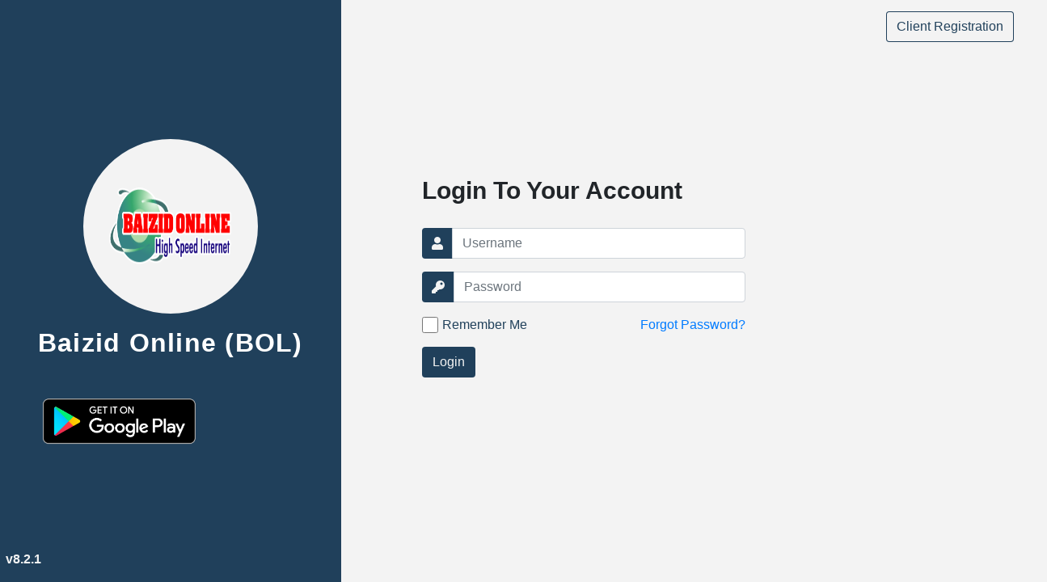

--- FILE ---
content_type: text/html; charset=utf-8
request_url: https://ebill.bolbd.net/Account/Login
body_size: 52912
content:



<!DOCTYPE html>
<html lang="en">
<head>
	<!--Start Meta Section, Added By M SAIFUL ISLAM-->
	<meta charset="utf-8">
	<meta http-equiv="X-UA-Compatible" content="IE=edge">
	<meta name="viewport" content="width=device-width, initial-scale=1.0, maximum-scale=1.0, user-scalable=0">
	<meta http-equiv="content-type" content="text/html;charset=utf-8" />
	<title>Log In-Baizid Online (BOL)</title>
	<meta property='og:locale' content='en_US' />
	<!--https://ispdigital.net//img/ISP_favicon--96.png-->
	<link href="/Images/meta-content/isp-digital-favicon_96.png" rel="shortcut icon" type="image/x-icon">
	<link href="/Images/meta-content/isp-digital-favicon_96.png" rel="icon" type="image/x-icon">
	<link href="/Images/meta-content/isp-digital-favicon_96.png" rel="apple-touch-icon" sizes="96x96">
	<link href="/Images/meta-content/isp-digital-favicon_96.png" rel="icon" sizes="96x96" type="image/png">
	<link href="/Images/meta-content/isp-digital-favicon_96.png" rel="icon" sizes="32x32" type="image/png">
	<meta property="og:type" content="article" />
	<meta property="og:url" content="https://ispdigital.net/" />
	<meta property="og:title" content="ISP Digital | A complete billing & management solution of ISP business." />
	<meta property="og:image" content="/Images/meta-content/isp-digital-banner.jpg" />
	<meta property="og:image:secure_url" content="/Images/meta-content/isp-digital-banner.jpg" />
	<meta property="og:image:type" content="image/jpeg" />
	<meta property="og:image:width" content="600" />
	<meta property="og:image:height" content="315" />
	<meta property="og:image:alt" content="ISP Digital | A complete billing & management solution of ISP business." />
	<meta property="og:site_name" content="ISPDigital.Net" />
	<meta property="og:description" content="Get closely connected with your valuable customers, send your message across with instantly for your necessasity, timely collect your monthly bill amount and get support tickets from your customers. Also you will get a smart UI with very user friendly Accounting management, Branch management, HR & Payroll, Mikrotik server control, POP & Bandwidth POP management, all local payment gateways control modules and so on. It's ISP Digitial, one stop solution of your ISP Business." />
	<meta property="article:author" content="https://ispdigital.net/" />
	<meta name="twitter:card" content="summary_large_image">
	<meta name="twitter:site" content="&#64;ispdigital">
	<meta name="twitter:title" content="ISP Digital | A complete billing & management solution of ISP business.">
	<meta name="twitter:description" content="Get closely connected with your valuable customers, send your message across with instantly for your necessasity, timely collect your monthly bill amount and get support tickets from your customers. Also you will get a smart UI with very user friendly Accounting management, Branch management, HR & Payroll, Mikrotik server control, POP & Bandwidth POP management, all local payment gateways control modules and so on. It's ISP Digitial, one stop solution of your ISP Business.">
	<meta name="twitter:image" content="/Images/meta-content/isp-digital-banner.jpg">
	<meta name="description" content="Get closely connected with your valuable customers, send your message across with instantly for your necessasity, timely collect your monthly bill amount and get support tickets from your customers. Also you will get a smart UI with very user friendly Accounting management, Branch management, HR & Payroll, Mikrotik server control, POP & Bandwidth POP management, all local payment gateways control modules and so on. It's ISP Digitial, one stop solution of your ISP Business." />
	<meta name="robots" content="index,follow" />
	<link rel="canonical" href="https://ispdigital.net/">
	<link rel="amphtml" href="https://ispdigital.net/" />
	<link rel="alternate" type="application/rss+xml" title="ISP Digital" href="https://ispdigital.net/" />
	<!--End Meta Section, Added By M SAIFUL ISLAM-->
	<link rel="stylesheet"
		  href="https://maxcdn.bootstrapcdn.com/bootstrap/4.0.0/css/bootstrap.min.css"
		  integrity="sha384-Gn5384xqQ1aoWXA+058RXPxPg6fy4IWvTNh0E263XmFcJlSAwiGgFAW/dAiS6JXm"
		  crossorigin="anonymous" />
	<link href="/Content/AdminBSB_Custom/css/Login/style.css" rel="stylesheet" />
	<link rel="stylesheet" href="https://maxcdn.bootstrapcdn.com/font-awesome/4.7.0/css/font-awesome.min.css">
	<link rel="stylesheet" href="https://use.fontawesome.com/releases/v5.6.3/css/all.css">
	<style type="text/css">
		.forgotpassMob {
			color: white;
		}

			.forgotpassMob :focus {
				color: white;
			}

		.play-store-logo {
			height: 60px;
		}

		.scheduler-header {
			border: 2px solid #fff !important;
			background-color: #22425C;
			color: #fff;
			padding-top: 10px;
			padding-bottom: 10px;
			text-align: center;
			font-size: 20px;
			font-weight: 900;
			display: block;
		}
        .logo__image__overflow {
            overflow: hidden !important;
        }
	</style>
</head>
<body>
	<section class="login-page-main-section login-for-pc">
		<div class="container-fluid h-100">
			<div class="row h-100">
				<div class="col-lg-4 col-md-4 col-sm-12 col-xs-12 h-100 login-left-wrapper text-white">
					<div class="login-left-section-container mx-auto my-auto">
						<div class="logo-container mx-auto logo__image__overflow">
							<img class="img-fluid login-logo" src="/Images/Company/ebill.bolbd.net/logo.png" alt="Baizid Online (BOL)-logo" />
						</div>
						<div class="login-left-des-container text-center">
							<h2 class="company-name">Baizid Online (BOL)</h2>
						</div>
							<div class="d-flex mt-5">
									<div class="login-left-des-container text-center mx-1">
										<a href="https://play.google.com/store/apps/details?id=com.softifybd.baizidonline" target="_blank"><img class="img-fluid play-store-logo" src="/content/app-badge/google-play-badge.png" alt="google-play-store" /></a>
									</div>
							</div>
					</div>
					<a href="/Account/Releases" target="_blank" class="p-version"></a>
				</div>
				<div class="col-lg-8 col-md-8 col-sm-12 col-xs-12 my-auto login-right-wrapper">
					<h1 class="login-title">Login To Your Account</h1>
					<div class="mx-auto">
						<div class="d-flex  h-100">
							<div class="card" style="background-color:inherit">
								<div class="card-body">
<form action="/Account/LoginChecker" class="form-horizontal" id="frmUserLogin" method="post" role="form">										<!--Start: IP Information For User Login Tracer-->
<input id="IPAddress" name="VmAuthTracer.IPAddress" type="hidden" value="" /><input id="CountryName" name="VmAuthTracer.CountryName" type="hidden" value="" /><input id="Region" name="VmAuthTracer.Region" type="hidden" value="" /><input id="CityName" name="VmAuthTracer.CityName" type="hidden" value="" /><input id="PostalCode" name="VmAuthTracer.PostalCode" type="hidden" value="" /><input id="Latitude" name="VmAuthTracer.Latitude" type="hidden" value="" /><input id="Longitude" name="VmAuthTracer.Longitude" type="hidden" value="" /><input id="TimeZone" name="VmAuthTracer.TimeZone" type="hidden" value="" /><input id="Organization" name="VmAuthTracer.Organization" type="hidden" value="" />										<!--End: IP Information For User Login Tracer-->
										<div class="input-group form-group">
											<div class="input-group-prepend">
												<span class="input-group-text">
													<i class="fas fa-user"></i>
												</span>
											</div>
											<input type="text" class="form-control" placeholder="Username" id="Username" name="Username" />
										</div>
										<div class="input-group form-group">
											<div class="input-group-prepend">
												<span class="input-group-text">
													<i class="fas fa-key"></i>
												</span>
											</div>
											<input type="password" class="form-control" placeholder="Password" id="Password" name="Password" />
										</div>
										<div class="row align-items-center remember">
											<div class="col-sm-6" style="padding-left:0px;">
												<div class="d-flex align-items-center">
													<input data-val="true" data-val-required="The Remember me? field is required." id="RememberMe" name="RememberMe" type="checkbox" value="true" /><input name="RememberMe" type="hidden" value="false" /> Remember Me
												</div>
											</div>
											<div class="col-sm-6" style="text-align:end">
												<a href="/account/forgotpassword">Forgot Password?</a>
											</div>
										</div>
										<p id="spnLoginErrorTxt" class="login-error-msg-design" style="display: none; color: red;"></p>
										<div class="form-group">
											<input type="button" value="Login" class="btn login_btn" id="btnSignIn" />
										</div>
</form>								</div>
							</div>
						</div>
					</div>
				</div>
				<div class="client-reg">
					<div class="form-group">
						<input type="button" value="Client Registration" class="btn login_btn upper-btn" id="btnRegistration" />
					</div>
				</div>
				
			</div>
		</div>
	</section>

	<section class="login-page-main-section login-for-mobile">
		<div class="container h-100">
			<div class="row h-100">
				<div class="col-sm-12 col-xs-12 my-auto  mx-auto mt-2">
					<div class="logo-container mx-auto logo__image__overflow">
						<img class="img-fluid login-logo" src="/Images/Company/ebill.bolbd.net/logo.png" alt="Baizid Online (BOL)-logo" />
					</div>
					<div class="mx-auto login-form-wrapper-mobile">
						<div class="d-flex  h-100">
							<div class="card">
								<div class="card-body">
<form action="/Account/LoginChecker" class="form-horizontal" id="frmUserLoginMobile" method="post" role="form"><input name="__RequestVerificationToken" type="hidden" value="Z7wV0CbijjFGS5mXH4SWntg6vGiy3-XXk2IAYsNfqLXBk0FOZuAZVdIe7EC5EMxBLJNwuzxeS2i3JZfF4liSEIVCF0E1" />										<!--Start: IP Information For User Login Tracer-->
<input id="IPAddressMobile" name="VmAuthTracer.IPAddress" type="hidden" value="" /><input id="CountryNameMobile" name="VmAuthTracer.CountryName" type="hidden" value="" /><input id="RegionMobile" name="VmAuthTracer.Region" type="hidden" value="" /><input id="CityNameMobile" name="VmAuthTracer.CityName" type="hidden" value="" /><input id="PostalCodeMobile" name="VmAuthTracer.PostalCode" type="hidden" value="" /><input id="LatitudeMobile" name="VmAuthTracer.Latitude" type="hidden" value="" /><input id="LongitudeMobile" name="VmAuthTracer.Longitude" type="hidden" value="" /><input id="TimeZoneMobile" name="VmAuthTracer.TimeZone" type="hidden" value="" /><input id="OrganizationMobile" name="VmAuthTracer.Organization" type="hidden" value="" />										<!--End: IP Information For User Login Tracer--> <div class="input-group form-group">
											<div class="input-group-prepend">
												<span class="input-group-text">
													<i class="fas fa-user"></i>
												</span>
											</div>
											<input type="text" class="form-control" placeholder="Username" id="UsernameMobile" name="Username" />
										</div>
										<div class="input-group form-group">
											<div class="input-group-prepend">
												<span class="input-group-text">
													<i class="fas fa-key"></i>
												</span>
											</div>
											<input type="password" class="form-control" placeholder="Password" id="PasswordMobile" name="Password" />
										</div>
										<div class="row  remember">
											<div class="col-sm-6" style="padding-left:0px;">
												<div class="d-flex align-items-center">
													<input data-val="true" data-val-required="The Remember me? field is required." id="RememberMe" name="RememberMe" type="checkbox" value="true" /><input name="RememberMe" type="hidden" value="false" /> Remember Me
												</div>
											</div>

										</div>
										<p id="spnLoginErrorTxtMobile" class="login-error-msg-design" style="display: none; color: red;"></p>
										<div class="form-group">
											<input type="submit" value="Login" class="btn login_btn upper-btn" id="btnSignInMobile" />
										</div>
										<div class="client-reg-mobile mx-auto">
											<div class="form-group">
												<input type="button" value="Client Registration" class="btn login_btn upper-btn" id="btnRegistrationMobile" />
											</div>
											<div class="row">
												<div class="col-sm-6">
													<a href="/account/forgotpassword" class="forgotpassMob">Forgot Password?</a>
												</div>
											</div>
										</div>
</form>								</div>
									<div class="d-flex flex-row" style="margin: 0px 10px 0px 10px;">
											<div class="login-left-des-container text-center mx-1">
												<a href="https://play.google.com/store/apps/details?id=com.softifybd.baizidonline" target="_blank"><img class="img-fluid play-store-logo" src="/content/app-badge/google-play-badge.png" alt="google-play-store" /></a>
											</div>
									</div>
							</div>
						</div>
					</div>
				</div>
				<a href="/Account/Releases" target="_blank" class="p-version"></a>
				
			</div>
		</div>
	</section>

	<div class="modal fade" role="dialog" data-backdrop="static" data-keyboard="false" id="modalEmergencyNotice">
		<div class="modal-dialog modal-lg">
			<div class="modal-content">
				<div class="modal-header scheduler-header">
					<div class="scheduler-modal-hr">
						<h1 class="modal-title" style="font-weight:600;">ISP Digital Support Desk</h1>
					</div>
				</div>
				<div class="modal-body">
					<div id="dynamicBillContent" style="padding-top: 0px;height:65vh;overflow-y:scroll;">
						<style id="media-query" type="text/css">
	/*body {
		margin: 0;
		padding: 0;
	}

	table,
	td,
	tr {
		vertical-align: top;
		border-collapse: collapse;
	}

	* {
		line-height: inherit;
	}

	a[x-apple-data-detectors=true] {
		color: inherit !important;
		text-decoration: none !important;
	}*/

	@media (max-width: 660px) {
		.block-grid,
		.col {
			min-width: 320px !important;
			max-width: 100% !important;
			display: block !important;
		}

		.block-grid {
			width: 100% !important;
		}

		.col {
			width: 100% !important;
		}

			.col > div {
				margin: 0 auto;
			}

		img.fullwidth,
		img.fullwidthOnMobile {
			max-width: 100% !important;
		}

		.no-stack .col {
			min-width: 0 !important;
			display: table-cell !important;
		}

		.no-stack.two-up .col {
			width: 50% !important;
		}

		.no-stack .col.num4 {
			width: 33% !important;
		}

		.no-stack .col.num8 {
			width: 66% !important;
		}

		.no-stack .col.num4 {
			width: 33% !important;
		}

		.no-stack .col.num3 {
			width: 25% !important;
		}

		.no-stack .col.num6 {
			width: 50% !important;
		}

		.no-stack .col.num9 {
			width: 75% !important;
		}

		.video-block {
			max-width: none !important;
		}

		.mobile_hide {
			min-height: 0px;
			max-height: 0px;
			max-width: 0px;
			display: none;
			overflow: hidden;
			font-size: 0px;
		}

		.desktop_hide {
			display: block !important;
			max-height: none !important;
		}
	}
</style>

<section class="clean-body" style="margin: 0; padding: 0; -webkit-text-size-adjust: 100%; background-color: #f1f4f8;">
	<table bgcolor="#f1f4f8" cellpadding="0" cellspacing="0" class="nl-container" role="presentation" style="table-layout: fixed; vertical-align: top; min-width: 320px; Margin: 0 auto; border-spacing: 0; border-collapse: collapse; mso-table-lspace: 0pt; mso-table-rspace: 0pt; background-color: #f1f4f8; width: 100%;" valign="top" width="100%">
		<tbody>
			<tr style="vertical-align: top;" valign="top">
				<td style="word-break: break-word;vertical-align: top;display: block !important;" valign="top">
					<div style="background-color:transparent;">
						<div class="block-grid" style="Margin: 0 auto; min-width: 320px; overflow-wrap: break-word; word-wrap: break-word; word-break: break-word; background-color: #ffffff;">
							<div style="border-collapse: collapse;display: table;width: 100%;background-color:#ffffff;">
								<div class="col num12" style="min-width: 320px; max-width: 640px; display: table-cell; vertical-align: top; width: 640px;">
									<div style="width:100% !important;">
										<div style="border-top:0px solid transparent; border-left:0px solid transparent; border-bottom:0px solid transparent; border-right:0px solid transparent; padding-top:0px; padding-bottom:0px; padding-right: 0px; padding-left: 0px;">
											<div align="center" class="img-container center autowidth" style="padding-right: 0px;padding-left: 0px;"> <img alt="I'm an image" border="0" class="center autowidth dummy_emergency_notice_bg_image" src="/content/NoticeLogo/notice-announce.png" style="text-decoration: none; -ms-interpolation-mode: bicubic; height: 186px; border: 0; width: 100%; display: block;" title="I'm an image" width="640" /> </div>
											<div style="color:#555555;font-family:Trebuchet MS, Lucida Grande, Lucida Sans Unicode, Lucida Sans, Tahoma, sans-serif;line-height:1.2;padding-top:20px;padding-right:40px;padding-bottom:10px;padding-left:40px;">
												<div style="line-height: 1.2; font-size: 12px; color: #555555; font-family: Trebuchet MS, Lucida Grande, Lucida Sans Unicode, Lucida Sans, Tahoma, sans-serif; mso-line-height-alt: 14px;">
													<p style="font-size: 46px; line-height: 1.2; text-align: center; word-break: break-word; mso-line-height-alt: 55px; margin: 0;">
														<span style="font-size: 46px; color: #003188;">
															<strong class="dummy_emergency_notice_title">বিশেষ বিজ্ঞপ্তি</strong>
														</span>
													</p>
												</div>
											</div>
											<div class="div-notice-body" style="color:#555555;font-family:Trebuchet MS, Lucida Grande, Lucida Sans Unicode, Lucida Sans, Tahoma, sans-serif;line-height:1.5;padding-top:10px;padding-right:40px;padding-bottom:10px;padding-left:40px;">
												<div style="line-height: 1.5; font-size: 12px; font-family: Trebuchet MS, Lucida Grande, Lucida Sans Unicode, Lucida Sans, Tahoma, sans-serif; color: #555555; mso-line-height-alt: 18px;">
													<p style="text-align: center; line-height: 1.5; word-break: break-word; font-family: Trebuchet MS, Lucida Grande, Lucida Sans Unicode, Lucida Sans, Tahoma, sans-serif; font-size: 16px; mso-line-height-alt: 24px; margin: 0;">
														<span style="font-size: 16px; color: #6d89bc;" class="dummy_emergency_notice_content">
															
															
															
															
															
														</span>
													</p>
												</div>
											</div>
											<div align="center" class="img-container center autowidth" style="padding-right: 0px;padding-left: 0px;"><img alt="Image" border="0" class="center autowidth" src="/content/NoticeLogo/notice-announce-hr.png" style="text-decoration: none; -ms-interpolation-mode: bicubic; height: auto; border: 0; width: 100%; max-width: 158px; display: block;" title="Image" width="158" /> </div>
											<div style="color:#555555;font-family:Trebuchet MS, Lucida Grande, Lucida Sans Unicode, Lucida Sans, Tahoma, sans-serif;line-height:1.2;padding-top:20px;padding-right:40px;padding-bottom:10px;padding-left:40px;">
												<div style="line-height: 1.2; font-size: 12px; color: #555555; font-family: Trebuchet MS, Lucida Grande, Lucida Sans Unicode, Lucida Sans, Tahoma, sans-serif; mso-line-height-alt: 14px;">
													<p style="font-size: 24px; line-height: 1.2; text-align: center; word-break: break-word; mso-line-height-alt: 29px; margin: 0;">
														<span style="font-size: 24px; color: #003188;">
															<strong>SoftifyBD (Pvt.) Limited</strong>
														</span>
													</p>
												</div>
											</div>
										</div>
									</div>
								</div>
							</div>
						</div>
					</div>
					<div class="dummy_div_join_our_cummunity" style="background: #21415b; border: 1px solid #21415b; color: #fff; border-radius: 25px;">
						<a href="https://www.facebook.com/groups/214238914091868" style="text-decoration: none; font-size: 18px; color: #fff;" target="_blank">
							<i class="fab fa-facebook-square" aria-hidden="true"></i>
							Join Our Community
						</a>
					</div>
					<div class="dummy_div_mark_as_read1" style="background: #fff; color: #000; border-radius: 25px; font-size: 17px; padding-bottom: 8px; display:none;"></div>
					<div class="dummy_div_mark_as_read2" style="background: #fff !important; overflow:hidden; clear:both; display:none;">
						<button class="dummy_general_notice_markasread_btn" style="text-decoration: none;font-size: 18px;background: green;border: 1px solid green;color: #fff;border-radius: 25px;padding: 4px 30px;float: left;">
							Mark As Read <i class="icon-gap fas fa-check-circle" aria-hidden="true"></i>
						</button>
						<button data-dismiss="modal" style="text-decoration: none; font-size: 18px; background: #ed2323; border: 1px solid #ed2323; color: #fff; border-radius: 25px; padding: 4px 30px; float: right; ">
							<i class="icon-gap fas fa-close" aria-hidden="true"></i> Close
						</button>
					</div>
				</td>
			</tr>
		</tbody>
	</table>
</section>
					</div>
				</div>
				<div class="modal-footer">
					<button type="button" class="btn btn-info" data-dismiss="modal">Close</button>
				</div>
			</div>
		</div>
	</div>

	<section>
		<div class="releaseInfo" style="display:none">
<nav class="col-md-3 col-lg-2 sidebar-offcanvas overflow-auto bg-light pl-0" style="padding-right:0px" id="sidebar" role="navigation">
    <div style="height: 77px; color: white; background: #143652f0; ">
        <h3 class="company-name" style="margin-top: 0px; padding-top: 15px; font-size: 24px; "><img src="/Images/Company/logo-white.png" style="width:70px;background:none;height:48px;margin-top:-5px;" />ISP Digital</h3>
    </div>

    <div class="form-group md-form mt-0 pt-1 waves-light">
        <input type="text" id="menuSearch" onkeyup="searchFunction()" class="form-control" placeholder="Search">
    </div>

    <div style="">
        <ul class="nav flex-column sticky-top pl-0" id="navList">
            <li class="nav-item active">
                <a class="nav-link LatestVersion" href="#version115" id="v821" onclick="releaseNoteShowHide('#version115')">v8.2.1</a>
            </li>
            <li class="nav-item">
                <a class="nav-link" href="#version114" id="v820" onclick="releaseNoteShowHide('#version114')">v8.2.0</a>
            </li>
            <li class="nav-item">
                <a class="nav-link" href="#version113" id="v819" onclick="releaseNoteShowHide('#version113')">v8.1.9</a>
            </li>
            <li class="nav-item">
                <a class="nav-link" href="#version112" id="v818" onclick="releaseNoteShowHide('#version112')">v8.1.8</a>
            </li>
            <li class="nav-item">
                <a class="nav-link" href="#version111" id="v817" onclick="releaseNoteShowHide('#version111')">v8.1.7</a>
            </li>
            <li class="nav-item">
                <a class="nav-link" href="#version110" id="v816" onclick="releaseNoteShowHide('#version110')">v8.1.6</a>
            </li>
            <li class="nav-item">
                <a class="nav-link" href="#version109" id="v815" onclick="releaseNoteShowHide('#version109')">v8.1.5</a>
            </li>
            <li class="nav-item">
                <a class="nav-link" href="#version108" id="v814" onclick="releaseNoteShowHide('#version108')">v8.1.4</a>
            </li>
            <li class="nav-item">
                <a class="nav-link" href="#version107" id="v813" onclick="releaseNoteShowHide('#version107')">v8.1.3</a>
            </li>
            <li class="nav-item">
                <a class="nav-link" href="#version106" id="v812" onclick="releaseNoteShowHide('#version106')">v8.1.2</a>
            </li>
            <li class="nav-item">
                <a class="nav-link" href="#version105" id="v811" onclick="releaseNoteShowHide('#version105')">v8.1.1</a>
            </li>
            <li class="nav-item">
                <a class="nav-link" href="#version104" id="v810" onclick="releaseNoteShowHide('#version104')">v8.1.0</a>
            </li>
            <li class="nav-item">
                <a class="nav-link" href="#version103" id="v802" onclick="releaseNoteShowHide('#version103')">v8.0.2</a>
            </li>
            <li class="nav-item">
                <a class="nav-link" href="#version102" id="v801" onclick="releaseNoteShowHide('#version102')">v8.0.1</a>
            </li>
            <li class="nav-item">
                <a class="nav-link" href="#version101" id="v800" onclick="releaseNoteShowHide('#version101')">v8.0.0</a>
            </li>
            <li class="nav-item"><a class="nav-link" href="#version100" id="v721" onclick="releaseNoteShowHide('#version100')">v7.2.1</a></li>
            <li class="nav-item"><a class="nav-link" href="#version99" id="v720" onclick="releaseNoteShowHide('#version99')">v7.2.0</a></li>
            <li class="nav-item"><a class="nav-link" href="#version98" id="v711" onclick="releaseNoteShowHide('#version98')">v7.1.1</a></li>
            <li class="nav-item"><a class="nav-link" href="#version97" id="v710" onclick="releaseNoteShowHide('#version97')">v7.1.0</a></li>
            <li class="nav-item"><a class="nav-link" href="#version96" id="v700" onclick="releaseNoteShowHide('#version96')">v7.0.0</a></li>
            <li class="nav-item"><a class="nav-link" href="#version95" id="v600" onclick="releaseNoteShowHide('#version95')">v6.0.0</a></li>
            <li class="nav-item"><a class="nav-link" href="#version94" id="v599" onclick="releaseNoteShowHide('#version94')">v5.9.9</a></li>
            <li class="nav-item"><a class="nav-link" href="#version93" id="v598" onclick="releaseNoteShowHide('#version93')">v5.9.8</a></li>
            <li class="nav-item"><a class="nav-link" href="#version92" id="v597" onclick="releaseNoteShowHide('#version92')">v5.9.7</a></li>
            <li class="nav-item"><a class="nav-link" href="#version91" id="v596" onclick="releaseNoteShowHide('#version91')">v5.9.6</a></li>
            <li class="nav-item"><a class="nav-link" href="#version90" id="v595" onclick="releaseNoteShowHide('#version90')">v5.9.5</a></li>
            <li class="nav-item"><a class="nav-link" href="#version89" id="v594" onclick="releaseNoteShowHide('#version89')">v5.9.4</a></li>
            <li class="nav-item"><a class="nav-link" href="#version88" id="v593" onclick="releaseNoteShowHide('#version88')">v5.9.3</a></li>
            <li class="nav-item"><a class="nav-link" href="#version87" id="v592" onclick="releaseNoteShowHide('#version87')">v5.9.2</a></li>
            <li class="nav-item"><a class="nav-link" href="#version86" id="v591" onclick="releaseNoteShowHide('#version86')">v5.9.1</a></li>
            <li class="nav-item"><a class="nav-link" href="#version85" id="v590" onclick="releaseNoteShowHide('#version85')">v5.9.0</a></li>
            <li class="nav-item"><a class="nav-link" href="#version84" id="v583" onclick="releaseNoteShowHide('#version84')">v5.8.3</a></li>
            <li class="nav-item"><a class="nav-link" href="#version83" id="v582" onclick="releaseNoteShowHide('#version83')">v5.8.2</a></li>
            <li class="nav-item"><a class="nav-link" href="#version82" id="v581" onclick="releaseNoteShowHide('#version82')">v5.8.1</a></li>
            <li class="nav-item"><a class="nav-link" href="#version81" id="v580" onclick="releaseNoteShowHide('#version81')">v5.8.0</a></li>
            <li class="nav-item"><a class="nav-link" href="#version80" id="v573" onclick="releaseNoteShowHide('#version80')">v5.7.3</a></li>
            <li class="nav-item"><a class="nav-link" href="#version79" id="v572" onclick="releaseNoteShowHide('#version79')">v5.7.2 </a></li>
            <li class="nav-item"><a class="nav-link" href="#version78" id="v571" onclick="releaseNoteShowHide('#version78')">v5.7.1</a></li>
            <li class="nav-item"><a class="nav-link" href="#version77" id="v570" onclick="releaseNoteShowHide('#version77')">v5.7.0</a></li>
            <li class="nav-item"><a class="nav-link" href="#version76" id="v561" onclick="releaseNoteShowHide('#version76')">v5.6.1</a></li>
            <li class="nav-item"><a class="nav-link" href="#version75" id="v560" onclick="releaseNoteShowHide('#version75')">v5.6.0</a></li>
            <li class="nav-item"><a class="nav-link" href="#version74" id="v553" onclick="releaseNoteShowHide('#version74')">v5.5.3 </a></li>
            <li class="nav-item"><a class="nav-link" href="#version73" id="v552" onclick="releaseNoteShowHide('#version73')">v5.5.2 </a></li>
            <li class="nav-item"><a class="nav-link" href="#version72" id="v551" onclick="releaseNoteShowHide('#version72')">v5.5.1 </a></li>
            <li class="nav-item"><a class="nav-link" href="#version71" id="v550" onclick="releaseNoteShowHide('#version71')">v5.5.0 </a></li>
            <li class="nav-item"><a class="nav-link" href="#version70" id="v541" onclick="releaseNoteShowHide('#version70')">v5.4.1</a></li>
            <li class="nav-item"><a class="nav-link" href="#version69" id="v540" onclick="releaseNoteShowHide('#version69')">v5.4.0</a></li>
            <li class="nav-item"><a class="nav-link" href="#version68" id="v531" onclick="releaseNoteShowHide('#version68')">v5.3.1</a></li>
            <li class="nav-item"><a class="nav-link" href="#version67" id="v530" onclick="releaseNoteShowHide('#version67')">v5.3.0</a></li>
            <li class="nav-item"><a class="nav-link" href="#version66" id="v522" onclick="releaseNoteShowHide('#version66')"> v5.2.2 </a></li>
            <li class="nav-item"><a class="nav-link" href="#version65" id="v521" onclick="releaseNoteShowHide('#version65')"> v5.2.1 </a></li>
            <li class="nav-item"><a class="nav-link" href="#version64" id="v520" onclick="releaseNoteShowHide('#version64')"> v5.2.0 </a></li>
            <li class="nav-item"><a class="nav-link" href="#version63" id="v511" onclick="releaseNoteShowHide('#version63')">v5.1.1</a></li>
            <li class="nav-item"><a class="nav-link" href="#version62" id="v510" onclick="releaseNoteShowHide('#version62')">v5.1.0</a></li>
            <li class="nav-item"><a class="nav-link" href="#version61" id="v501" onclick="releaseNoteShowHide('#version61')">v5.0.1 </a></li>
            <li class="nav-item"><a class="nav-link" href="#version60" id="v500" onclick="releaseNoteShowHide('#version60')">v5.0.0 </a></li>
            <li class="nav-item"><a class="nav-link" href="#version59" id="v461" onclick="releaseNoteShowHide('#version59')">v4.6.1 </a></li>
            <li class="nav-item"><a class="nav-link" href="#version58" id="v460" onclick="releaseNoteShowHide('#version58')">v4.6.0 </a></li>
            <li class="nav-item"><a class="nav-link" href="#version57" id="v453" onclick="releaseNoteShowHide('#version57')">v4.5.3</a></li>
            <li class="nav-item"><a class="nav-link" href="#version56" id="v452" onclick="releaseNoteShowHide('#version56')">v4.5.2</a></li>
            <li class="nav-item"><a class="nav-link" href="#version55" id="v451" onclick="releaseNoteShowHide('#version55')">v4.5.1</a></li>
            
            <li class="nav-item"><a class="nav-link" href="#version53" id="v445" onclick="releaseNoteShowHide('#version53')">v4.4.5</a></li>
            <li class="nav-item"><a class="nav-link" href="#version52" id="v444" onclick="releaseNoteShowHide('#version52')">v4.4.4</a></li>
            <li class="nav-item"><a class="nav-link" href="#version51" id="v443" onclick="releaseNoteShowHide('#version51')">v4.4.3</a></li>
            <li class="nav-item"><a class="nav-link" href="#version50" id="v442" onclick="releaseNoteShowHide('#version50')">v4.4.2</a></li>
            <li class="nav-item"><a class="nav-link" href="#version49" id="v441" onclick="releaseNoteShowHide('#version49')">v4.4.1</a></li>
            <li class="nav-item"><a class="nav-link" href="#version48" id="v440" onclick="releaseNoteShowHide('#version48')">v4.4.0</a></li>
            <li class="nav-item"><a class="nav-link" href="#version47" id="v433" onclick="releaseNoteShowHide('#version47')">v4.3.3 </a></li>
            <li class="nav-item"><a class="nav-link" href="#version46" id="v432" onclick="releaseNoteShowHide('#version46')">v4.3.2 </a></li>
            <li class="nav-item"><a class="nav-link" href="#version45" id="v431" onclick="releaseNoteShowHide('#version45')">v4.3.1 </a></li>
            <li class="nav-item"><a class="nav-link" href="#version44" id="v430" onclick="releaseNoteShowHide('#version44')">v4.3.0</a></li>
            <li class="nav-item"><a class="nav-link" href="#version43" id="v423" onclick="releaseNoteShowHide('#version43')">v4.2.3</a></li>
            <li class="nav-item"><a class="nav-link" href="#version42" id="v422" onclick="releaseNoteShowHide('#version42')">v4.2.2</a></li>
            <li class="nav-item"><a class="nav-link" href="#version41" id="v421" onclick="releaseNoteShowHide('#version41')">v4.2.1</a></li>
            <li class="nav-item"><a class="nav-link" href="#version40" id="v420" onclick="releaseNoteShowHide('#version40')">v4.2.0</a></li>
            <li class="nav-item"><a class="nav-link" href="#version39" id="v412" onclick="releaseNoteShowHide('#version39')">v4.1.2</a></li>
            <li class="nav-item"><a class="nav-link" href="#version38" id="v411" onclick="releaseNoteShowHide('#version38')">v4.1.1</a></li>
            <li class="nav-item"><a class="nav-link" href="#version37" id="v410" onclick="releaseNoteShowHide('#version37')">v4.1.0</a></li>
            <li class="nav-item"><a class="nav-link" href="#version36" id="v402" onclick="releaseNoteShowHide('#version36')">v4.0.2</a></li>
            <li class="nav-item"><a class="nav-link" href="#version35" id="v401" onclick="releaseNoteShowHide('#version35')">v4.0.1</a></li>
            <li class="nav-item"><a class="nav-link" href="#version34" id="v400" onclick="releaseNoteShowHide('#version34')">v4.0.0</a></li>
            <li class="nav-item"><a class="nav-link" href="#version33" id="v333" onclick="releaseNoteShowHide('#version33')">v3.3.3</a></li>
            <li class="nav-item"><a class="nav-link" href="#version32" id="v332" onclick="releaseNoteShowHide('#version32')">v3.3.2</a></li>
            <li class="nav-item"><a class="nav-link" href="#version31" id="v331" onclick="releaseNoteShowHide('#version31')">v3.3.1</a></li>
            <li class="nav-item"><a class="nav-link" href="#version30" id="v330" onclick="releaseNoteShowHide('#version30')">v3.3.0</a></li>
            <li class="nav-item"><a class="nav-link" href="#version29" id="v325" onclick="releaseNoteShowHide('#version29')">v3.2.5</a></li>
            <li class="nav-item"><a class="nav-link" href="#version28" id="v324" onclick="releaseNoteShowHide('#version28')">v3.2.4</a></li>
            <li class="nav-item"><a class="nav-link" href="#version27" id="v323" onclick="releaseNoteShowHide('#version27')">v3.2.3</a></li>
            <li class="nav-item"><a class="nav-link" href="#version26" id="v322" onclick="releaseNoteShowHide('#version26')">v3.2.2</a></li>
            <li class="nav-item"><a class="nav-link" href="#version25" id="v321" onclick="releaseNoteShowHide('#version25')">v3.2.1</a></li>
            <li class="nav-item"><a class="nav-link" href="#version24" id="v320" onclick="releaseNoteShowHide('#version24')">v3.2.0</a></li>
            <li class="nav-item"><a class="nav-link" href="#version23" id="v313" onclick="releaseNoteShowHide('#version23')">v3.1.3</a></li>
            <li class="nav-item"><a class="nav-link" href="#version22" id="v312" onclick="releaseNoteShowHide('#version22')">v3.1.2</a></li>
            
            <li class="nav-item"><a class="nav-link" href="#version20" id="v302" onclick="releaseNoteShowHide('#version20')">v3.0.2</a></li>
            <li class="nav-item"><a class="nav-link" href="#version19" id="v301" onclick="releaseNoteShowHide('#version19')">v3.0.1</a></li>
            <li class="nav-item"><a class="nav-link" href="#version18" id="v300" onclick="releaseNoteShowHide('#version18')">v3.0.0</a></li>
            <li class="nav-item"><a class="nav-link" href="#version17" id="v222" onclick="releaseNoteShowHide('#version17')">v2.2.2</a></li>
            <li class="nav-item"><a class="nav-link" href="#version16" id="v221" onclick="releaseNoteShowHide('#version16')">v2.2.1</a></li>
            <li class="nav-item"><a class="nav-link" href="#version15" id="v220" onclick="releaseNoteShowHide('#version15')">v2.2.0</a></li>
            <li class="nav-item"><a class="nav-link" href="#version14" id="v212" onclick="releaseNoteShowHide('#version14')">v2.1.2</a></li>
            <li class="nav-item"><a class="nav-link" href="#version13" id="v211" onclick="releaseNoteShowHide('#version13')">v2.1.1</a></li>
            <li class="nav-item"><a class="nav-link" href="#version12" id="v210" onclick="releaseNoteShowHide('#version12')">v2.1.0</a></li>
            <li class="nav-item"><a class="nav-link" href="#version11" id="v202" onclick="releaseNoteShowHide('#version11')">v2.0.2</a></li>
            <li class="nav-item"><a class="nav-link" href="#version10" id="v201" onclick="releaseNoteShowHide('#version10')">v2.0.1</a></li>
            <li class="nav-item"><a class="nav-link" href="#version9" id="v200" onclick="releaseNoteShowHide('#version9')">v2.0.0</a></li>
            <li class="nav-item"><a class="nav-link" href="#version8" id="v111" onclick="releaseNoteShowHide('#version8')">v1.1.1</a></li>
            <li class="nav-item"><a class="nav-link" href="#version7" id="v110" onclick="releaseNoteShowHide('#version7')">v1.1.0</a></li>
            <li class="nav-item"><a class="nav-link" href="#version6" id="v102" onclick="releaseNoteShowHide('#version6')">v1.0.2</a></li>
            <li class="nav-item"><a class="nav-link" href="#version5" id="v101" onclick="releaseNoteShowHide('#version5')">v1.0.1</a></li>
            <li class="nav-item"><a class="nav-link" href="#version4" id="v100" onclick="releaseNoteShowHide('#version4')">v1.0.0</a></li>
            <li class="nav-item"><a class="nav-link" href="#version3" id="v093" onclick="releaseNoteShowHide('#version3')">v0.9.3</a></li>
            <li class="nav-item"><a class="nav-link" href="#version2" id="v092" onclick="releaseNoteShowHide('#version2')">v0.9.2</a></li>
            <li class="nav-item"><a class="nav-link" href="#version1" id="v091" onclick="releaseNoteShowHide('#version1')">v0.9.1</a></li>
            <li class="nav-item"><a class="nav-link" href="#version0" id="v090" onclick="releaseNoteShowHide('#version0')">v0.9.0</a></li>
        </ul>
    </div>
</nav>

		</div>
	</section>
	<script src="https://cdnjs.cloudflare.com/ajax/libs/jquery/3.4.1/jquery.min.js" integrity="sha256-CSXorXvZcTkaix6Yvo6HppcZGetbYMGWSFlBw8HfCJo=" crossorigin="anonymous"></script>
	<script src="https://cdnjs.cloudflare.com/ajax/libs/popper.js/1.12.9/umd/popper.min.js"></script>
	<script src="https://maxcdn.bootstrapcdn.com/bootstrap/4.0.0/js/bootstrap.min.js"></script>
	<script src="/Scripts/Others/jquery.unobtrusive-ajax.min.js"></script>
	<script type="text/javascript">
        $("#btnSignIn").prop("disabled", true);
        $("#btnSignInMobile").prop("disabled", true);
		var isProductionEnvironment = JSON.parse(('True').toLowerCase());

		$(document).ready(async function () {
            //$("#modalEmergencyNotice").modal();
            $('#spnCustomLoginMSG').fadeOut(8000);
            $('#spnCustomLoginMSGMobile').fadeOut(8000);
            $('.validation-summary-errors').hide();
            var images = ['bg-1.jpg', 'bg-2.jpg', 'bg-3.jpg', 'bg-4.jpg', 'bg-5.jpg', 'bg-6.jpg', 'bg-7.jpg', 'bg-8.jpg', 'bg-9.jpg', 'bg-10.jpg', 'bg-11.jpg', 'bg-12.jpg', 'bg-13.jpg'];
            var loginbg = images[Math.floor(Math.random() * images.length)];
            $('.container-login100').css({ 'background-image': 'url(../../../Images/loginImages/' + loginbg + ')' });
            //await GetClientIPAddress();
            await GetApplicationLatestVersion();
			try {
    //            var currentDomain = window.location.href;
    //            currentDomain = currentDomain.split("/")[2];
				//await SetCopyrightInfo(currentDomain);

                var forgeryTokenValue = $('input[name="__RequestVerificationToken"]').val();
                if (forgeryTokenValue == null || typeof forgeryTokenValue == 'undefined') {
                    location.reload(true);
                } else {
                    $("#btnSignIn").prop("disabled", false);
                    $("#btnSignInMobile").prop("disabled", false);
                }
            } catch (e) {
                location.reload(true);
            }
            window.history.replaceState({}, document.title, "/" + "Account/Login");
		});

		//async function SetCopyrightInfo(currentDomain) {
  //          if (currentDomain.includes('isptrend.com')) {
  //              const copyrightUrlPc = '<a href="https://isptrend.com/" target="_blank" style="text-decoration:none;">Isptrend</a>';
  //              const copyrightUrlMobile = '<a href="https://isptrend.com/" target="_blank" style="text-decoration:none;color:#fff;">Isptrend</a>';
  //              $(".dummy_copyright_url_pc").html(copyrightUrlPc);
  //              $(".dummy_copyright_url_mobile").html(copyrightUrlMobile);
  //          } else {
  //              const copyrightUrlPc = '<a href="https://www.softifybd.com/" target="_blank" style="text-decoration:none;">SoftifyBD Ltd.</a>';
  //              const copyrightUrlMobile = '<a href="https://www.softifybd.com/" target="_blank" style="text-decoration:none;color:#fff;">SoftifyBD Ltd.</a>';
  //              $(".dummy_copyright_url_pc").html(copyrightUrlPc);
  //              $(".dummy_copyright_url_mobile").html(copyrightUrlMobile);
  //          }
  //      }

        //Enter key Enabled For The Web Version Form Only
		document.addEventListener('keypress', function (e) {
			if (e.keyCode === 13 || e.which === 13) {
				e.preventDefault();
				document.getElementById("btnSignIn").click();
			}
		});

        async function GetApplicationLatestVersion() {
            var latestRelease = $(".releaseInfo").find(".LatestVersion").text();
            await $(".p-version").html(latestRelease);
        }

        $("#btnRegistration").click(function (elem) {
            $.get("/Account/CheckRegistrationAccess", function (response) {
                if (response.CHKStatus == true) {
                    window.location.href = "/ClientRegistration/SignUp";
                } else {
                    $("#spnLoginErrorTxt").text("You are not allowed to registration, update your package!");
                    $("#spnLoginErrorTxt").show().fadeOut(8000);
                }
            });
		});		

        $("#btnRegistrationMobile").click(function (elem) {
            $.get("/Account/CheckRegistrationAccess", function (response) {
                if (response.CHKStatus == true) {
                    window.location.href = "/ClientRegistration/SignUp";
                } else {
                    $("#spnLoginErrorTxtMobile").text("You are not allowed to registration, update your package!");
                    $("#spnLoginErrorTxtMobile").show().fadeOut(8000);
                }
            });
        });

        $("#Username").keyup(function (elem) {
            var userName = $.trim($('#Username').val());
            if (userName != "") {
                $("#spnLoginErrorTxt").text("");
                $("#spnLoginErrorTxt").hide();
            } else {
                $("#spnLoginErrorTxt").text("Please provide your username.");
                $("#spnLoginErrorTxt").show();
            }
        });

        $("#UsernameMobile").keyup(function (elem) {
            var userName = $.trim($('#UsernameMobile').val());
            if (userName != "") {
                $("#spnLoginErrorTxtMobile").text("");
                $("#spnLoginErrorTxtMobile").hide();
            } else {
                $("#spnLoginErrorTxtMobile").text("Please provide your username.");
                $("#spnLoginErrorTxtMobile").show().fadeOut(4000);
            }
        });

        $("#Password").keyup(function (elem) {
            var password = $('#Password').val();

            if (password != "") {
                $("#spnLoginErrorTxt").text("");
                $("#spnLoginErrorTxt").hide();
            } else {
                $("#spnLoginErrorTxt").text("Please provide your password.");
                $("#spnLoginErrorTxt").show();
            }
        });

        $("#PasswordMobile").keyup(function (elem) {
            var password = $('#PasswordMobile').val();

            if (password != "") {
                $("#spnLoginErrorTxtMobile").text("");
                $("#spnLoginErrorTxtMobile").hide();
            } else {
                $("#spnLoginErrorTxtMobile").text("Please provide your password.");
                $("#spnLoginErrorTxtMobile").show().fadeOut(4000);
            }
        });

        $("#btnSignIn").click(async function (e) {
			e.preventDefault();
			var isValid = true;
			var userName = $.trim($('#Username').val());
			var password = $('#Password').val();

			$("#spnLoginErrorTxt").hide();
			$("#btnSignIn").prop("disabled", false);

			if (userName == "" || userName == null) {
				$("#spnLoginErrorTxt").text("Please provide your username.");
				$("#spnLoginErrorTxt").show();
				isValid = false;
			}
			if (password == "" || password == null) {
				$("#spnLoginErrorTxt").text("Please provide your password.");
				$("#spnLoginErrorTxt").show();
				isValid = false;
			}
			if (userName == "" && password == "") {
				$("#spnLoginErrorTxt").text("Please provide your username & password.");
				$("#spnLoginErrorTxt").show();
				isValid = false;
			}
			if (isValid) {
				await $.post("/Account/UserCredentialsCheck", {
					usrName: userName,
					usrPassword: password
				}, async function (response) {
					if (response.CHKStatus == true) {
						isValid = true;
						await GetClientIPAddress();
						$("#spnLoginErrorTxt").text("");
						$("#spnLoginErrorTxt").hide();
						$("#btnSignIn").prop("disabled", true);
                        $('#frmUserLogin').submit();
					}
					else if (response.CHKStatus == false) {
                        $("#spnLoginErrorTxt").text(response.MSG);
						$("#spnLoginErrorTxt").show();
						isValid = false;
					}
				});
				if (!isValid)
					return false;
			}
			return isValid;
		});

		$("#btnSignInMobile").click(async function (e) {
			e.preventDefault();
			var isValid = true;
			var userName = $.trim($('#UsernameMobile').val());
			var password = $('#PasswordMobile').val();

			$("#spnLoginErrorTxtMobile").hide();
			$("#btnSignInMobile").prop("disabled", false);

			if (userName == "" || userName == null) {
				$("#spnLoginErrorTxtMobile").text("Please provide your username.");
				$("#spnLoginErrorTxtMobile").show().fadeOut(4000);
				isValid = false;
			}
			if (password == "" || password == null) {
				$("#spnLoginErrorTxtMobile").text("Please provide your password.");
				$("#spnLoginErrorTxtMobile").show().fadeOut(4000);
				isValid = false;
			}
			if (userName == "" && password == "") {
				$("#spnLoginErrorTxtMobile").text("Please provide your username & password.");
				$("#spnLoginErrorTxtMobile").show().fadeOut(4000);
				isValid = false;
			}
			if (userName != "" && password != "") {
				await $.post("/Account/UserCredentialsCheck", {
					usrName: userName,
					usrPassword: password
				}, async function (response) {
					if (response.CHKStatus == true) {
						isValid = true;
						await GetClientIPAddress();
						$("#spnLoginErrorTxtMobile").text("");
						$("#spnLoginErrorTxtMobile").hide();
						$("#btnSignInMobile").prop("disabled", true);
						$('#frmUserLoginMobile').submit();
					}
					else if (response.CHKStatus == false) {
                        $("#spnLoginErrorTxtMobile").text(response.MSG);
						$("#spnLoginErrorTxtMobile").show().fadeOut(6000);
						isValid = false;
					}
				});
				if (!isValid)
					return false;
			}
			return isValid;
		});

		//#region "Fetch Current User IP Info Related Methods"
		async function GetClientIPAddress() {
			var ipAddress = await getUserIPAddress();
			try {
				$("#IPAddress").val(ipAddress);
				$("#IPAddressMobile").val(ipAddress);
				var ipInfoURL = "https://ipinfo.io/" + ipAddress + "/json";//50K request per month Free
				if (isProductionEnvironment) {
					var ipinfoApiToken = await getIPInfoAPIKey(new Date()); // call the asynchronous function to get the API key for the current date
					ipInfoURL = "https://ipinfo.io/" + ipAddress + "?token=" + ipinfoApiToken;//50K request per month Free
				}
				const data = await $.get(ipInfoURL);
				if (data != null) {
					var ipLoc = data.loc.split(",");
					$("#IPAddress").val(data.ip);
					$("#CountryName").val(data.country);
					$("#Region").val(data.region);
					$("#CityName").val(data.city);
					$("#PostalCode").val(data.postal);
					$("#Latitude").val(ipLoc[0]);
					$("#Longitude").val(ipLoc[1]);
					$("#TimeZone").val(data.timezone);
					$("#Organization").val(data.org);
					//For Mobile View Data Seed
					$("#IPAddressMobile").val(data.ip);
					$("#CountryNameMobile").val(data.country);
					$("#RegionMobile").val(data.region);
					$("#CityNameMobile").val(data.city);
					$("#PostalCodeMobile").val(data.postal);
					$("#LatitudeMobile").val(ipLoc[0]);
					$("#LongitudeMobile").val(ipLoc[1]);
					$("#TimeZoneMobile").val(data.timezone);
					$("#OrganizationMobile").val(data.org);
				}
			} catch (ex) {
				$("#IPAddress").val(ipAddress);
				$("#IPAddressMobile").val(ipAddress);
			}
		}

		const daysInMonthOfAYear = [31, 28, 31, 30, 31, 30, 31, 31, 30, 31, 30, 31]; // number of days in each month, starting from January
		const ipinfoApiKeys = ["77e9b68c0eb841", "1b6a84da48a8f1", "c39b22d49202c2", "728c1107491506", "614570e4bbf081", "b97d8d74d10e3c", "7aea29741dfac9", "e9fad56fb46482", "d323f738185a11", "40678944c8ed59"]; // array of API keys

		const getCurrentApiKey = async (keyIndex) => { // asynchronous function to get the current API key
			return new Promise(resolve => {
				setTimeout(() => { // simulate a delay in fetching the API key
					resolve(ipinfoApiKeys[keyIndex]); // resolve the promise with the current API key
				}, 200);
			});
		};

		const getIPInfoAPIKey = async (date) => { // asynchronous function to get the API key for a given date
			const month = date.getMonth(); // get the month index (0-11) for the given date
			const day = date.getDate(); // get the day (1-31) for the given date
			const year = date.getFullYear(); // get the year for the given date
			const isLeapYear = (year % 4 === 0 && year % 100 !== 0) || year % 400 === 0; // check if the current year is a leap year
			daysInMonthOfAYear[1] = isLeapYear ? 29 : 28; // adjust the number of days in February if it is a leap year
			const daysBefore = daysInMonthOfAYear.slice(0, month).reduce((acc, days) => acc + days, 0); // get the total number of days before the current month
			const dayIndex = daysBefore + day - 1; // get the index of the current day in the year (0-365 or 0-366 for leap years)
			const currentKeyIndex = dayIndex % ipinfoApiKeys.length; // calculate the index of the current API key based on the index of the current day
			return await getCurrentApiKey(currentKeyIndex); // asynchronously get the current API key and return it
		};

		async function getUserIPAddress() {
			var userIPAddress = "";
			try {
				const data = await $.get("https://www.cloudflare.com/cdn-cgi/trace");
				if (data != null) {
					const responseData = data.trim().split('\n');
					userIPAddress = responseData.find(f => f.split('=')[0] == "ip").split('=')[1];
					//var country = responseData.find(f => f.split('=')[0] == "loc").split('=')[1];
				}
			}
			catch (ex) {
				userIPAddress = "8.8.8.8"; //If Not Found Any IPAddress Then Return Google IPAddress By Default
			}
			return userIPAddress;
		}
		//#endregion "Fetch Current User IP Info Related Methods"
	</script>
</body>
</html>

--- FILE ---
content_type: text/css
request_url: https://ebill.bolbd.net/Content/AdminBSB_Custom/css/Login/style.css
body_size: 5630
content:


body {
    overflow-x: hidden;
    box-sizing: border-box;
    background: #f3f3f3;
}



.login-page-main-section {
    height: 100vh;
}

    .login-page-main-section .container-fluid {
        padding-left: 0;
        padding-right: 0;
    }

.login-left-wrapper {
    background-color: #143652f0 !important;
    display: inherit;
    padding-right: 0;
}



/* .login-left-section-container {    position: absolute;    top: 30%;    left: 30%;} */

.logo-container {
    border: 2px solid #143652f0;
    border-radius: 50%;
    height: 220px;
    width: 220px;
    display: flex;
    background: #f3f3f3;
    align-items: center;
}

    .logo-container img {
        width: auto;
        padding: 15%;
        max-height: 100%;
        height: 160px;
        margin: 0 auto;
    }

.company-name {
    font-weight: 700;
    letter-spacing: 1.25px;
    font-size: 32px;
    margin-top: 15px;
}


.isp-slogan {
    margin-top: 30px;
    font-size: 21px;
    font-weight: 300;
    letter-spacing: 1px;
}

/*.p-version {
    position: absolute;
    bottom: 0;
    left: 5%;
    font-size: 13px;
    color: #f3f3f3;
}*/

.p-version {
    position: absolute;
    bottom: 0;
    left: 5%;
    color: #f3f3f3;
    margin-top: 0;
    margin-bottom: 1rem;
    font-size: 16px;
    font-weight:700;
}
    .p-version:hover {
        color: #f3f3f3;
        text-decoration: underline;
    }


.login-right-wrapper {
    padding-left: 100px !important;
}


    .login-right-wrapper .card {
        height: auto;
        margin-top: auto;
        margin-bottom: auto;
        width: 400px;
        border: none;
        background-color: transparent;
    }

    .login-right-wrapper .card-body {
        padding: 1.25rem 0;
    }



.login-title {
    font-size: 30px;
    font-weight: 600;
}

.social_icon span {
    font-size: 60px;
    margin-left: 10px;
    color: #143652f0;
}

    .social_icon span:hover {
        color: white;
        cursor: pointer;
    }

.card-header h3 {
    color: white;
}

.social_icon {
    position: absolute;
    right: 20px;
    top: -45px;
}

.form-control:focus {
    border-color: #143652f0;
}


.input-group-prepend span {
    width: 100%;
    background-color: #143652f0;
    color: #f3f3f3;
    border: 0 !important;
}

input:focus {
    outline: 0 0 0 0 !important;
    box-shadow: 0 0 0 0 !important;
}

.remember {
    color: #143652f0;
    margin-bottom: 15px;
}

@media (max-width: 767px) {

    .remember {
        color: #fff !important;
    }
}

    .remember input {
        width: 20px;
        height: 20px;
        margin-left: 15px;
        margin-right: 5px;
    }

.login_btn {
    color: #f3f3f3;
    background-color: #143652f0;
    width: max-content;
}

@media (max-width: 767px) {

    .login_btn {
        width: 100% !important;
    }
}

    .login_btn:hover {
        color: black;
        background-color: white;
    }

.upper-btn {
    color: #143652f0;
    background-color: #f3f3f3;
    width: max-content;
    border: 1px solid #143652f0;
    transition: all .3s ease;
}

.login_btn:hover {
    color: #f3f3f3;
    background-color: #143652f0;
}

.links {
    color: white;
}

    .links a {
        margin-left: 4px;
        text-decoration: none;
    }



.copyright {
    position: absolute;
    bottom: 2%;
    right: 2%;
    font-size: 13px;
}

.client-reg {
    position: absolute;
    top: 2%;
    right: 2%;
}

.login-for-mobile {
    background-color: #143652f0;
}


.login-form-wrapper-mobile .card {
    height: auto;
    margin-top: auto;
    margin-bottom: auto;
    width: 100%;
    border: none;
    margin-top: 30px;
    background-color: transparent;
}

.client-reg-mobile {
    align-content: flex-end;
}




@media screen and (min-width: 1600px) and (max-width: 1919px) {


    /* .login-left-section-container {            left: 25%;        } */

}



@media screen and (min-width: 1440px) and (max-width: 1599px) {


    /* .login-left-section-container {            left: 25%;        } */

}



@media screen and (min-width: 1200px) and (max-width: 1439px) {


    /* .login-left-section-container {            left: 20%;        } */

}



@media screen and (min-width: 992px) and (max-width: 1199px) {

    /*         .login-left-section-container {            top: 25%;            left: 5%;        } */

    .company-name {
        font-size: 30px;
    }
}


@media screen and (min-width: 768px) and (max-width: 991px) {


    /* .login-left-section-container {            top: 25%;            left: 10%;        } */

    .company-name {
        font-size: 28px;
    }

    .isp-slogan {
        font-size: 19px;
    }

    .login-right-wrapper {
        padding-left: 50px !important;
    }

    .login-title {
        font-size: 26px;
    }

    .p-version {
        left: 10%;
    }
}

@media (min-width: 768px) {
    .login-for-mobile {
        display: none;
    }
}


@media (max-width: 767px) {
    .login-for-pc {
        display: none;
    }

    .logo-container {
        height: 170px;
        width: 170px;
    }

        .logo-container img {
            padding: 15%;
            height: 125px;
        }

    .input-group-prepend span {
        background-color: #fefefe;
        color: #143652f0;
    }
}


@media (max-width: 575px) {
    .login-form-wrapper-mobile .card {
        margin-top: 15px;
    }

    .p-version {
        margin-bottom: 0px;
        left: 3%;
    }

    .copyright {
        bottom: -5px;
    }
}